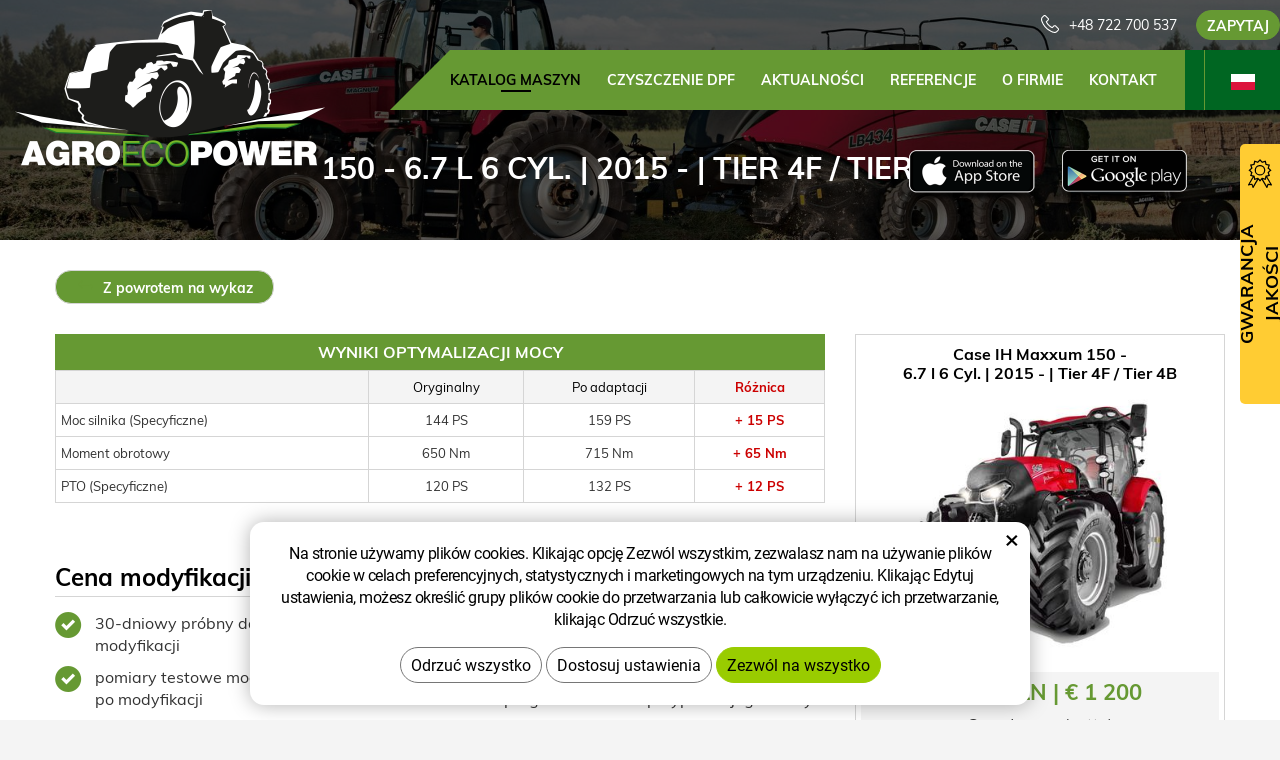

--- FILE ---
content_type: text/html; charset=UTF-8
request_url: https://www.agroecopower.pl/chip/case-ih/ciagniki/maxxum/6.7-l-6-cyl.-106-4638/
body_size: 7447
content:
<!DOCTYPE html>
<!--<html>-->
<html lang="pl">	<head>
<!-- Basic -->
<meta charset="utf-8">
<title>150 - 6.7 l 6 Cyl. | 2015 - | Tier 4F / Tier 4B :: AgroEcoPower</title>
<meta name="description" content="Katalog maszyn">
<meta name="keywords" content="Katalog, maszyn, Katalog maszyn">
<meta name="robots" content="index, follow">
<meta name="application-name" content="CPedit">
<meta name="author" content="CzechProject spol. s r.o.">
<meta property="og:title" content="150 - 6.7 l 6 Cyl. | 2015 - | Tier 4F / Tier 4B :: AgroEcoPower">
<meta property="og:url" content="https://www.agroecopower.pl/chip/case-ih/ciagniki/maxxum/6.7-l-6-cyl.-106-4638/">
<meta property="og:type" content="article">
<meta property="og:description" content="Katalog maszyn">
<meta property="og:site_name" content="AgroEcoPower">
<meta itemprop="name" content="150 - 6.7 l 6 Cyl. | 2015 - | Tier 4F / Tier 4B :: AgroEcoPower">
<meta itemprop="description" content="Katalog maszyn">
<meta property="og:image" content="https://www.agroecopower.pl/img/agro/logo_soc.png">
<meta itemprop="image" content="https://www.agroecopower.pl/img/agro/logo_soc.png">
<link rel="apple-touch-icon" sizes="57x57" href="/img/agro/favicon/apple-icon-57x57.png?v=1">
<link rel="apple-touch-icon" sizes="60x60" href="/img/agro/favicon/apple-icon-60x60.png?v=1">
<link rel="apple-touch-icon" sizes="72x72" href="/img/agro/favicon/apple-icon-72x72.png?v=1">
<link rel="apple-touch-icon" sizes="76x76" href="/img/agro/favicon/apple-icon-76x76.png?v=1">
<link rel="apple-touch-icon" sizes="114x114" href="/img/agro/favicon/apple-icon-114x114.png?v=1">
<link rel="apple-touch-icon" sizes="120x120" href="/img/agro/favicon/apple-icon-120x120.png?v=1">
<link rel="apple-touch-icon" sizes="144x144" href="/img/agro/favicon/apple-icon-144x144.png?v=1">
<link rel="apple-touch-icon" sizes="152x152" href="/img/agro/favicon/apple-icon-152x152.png?v=1">
<link rel="apple-touch-icon" sizes="180x180" href="/img/agro/favicon/apple-icon-180x180.png?v=1">
<link rel="icon" type="image/png" sizes="192x192" href="/img/agro/favicon/android-icon-192x192.png?v=1">
<link rel="icon" type="image/png" sizes="32x32" href="/img/agro/favicon/favicon-32x32.png?v=1">
<link rel="icon" type="image/png" sizes="96x96" href="/img/agro/favicon/favicon-96x96.png?v=1">
<link rel="icon" type="image/png" sizes="16x16" href="/img/agro/favicon/favicon-16x16.png?v=1">
<meta name="msapplication-TileColor" content="#ffffff">
<meta name="msapplication-TileImage" content="/img/agro/favicon/ms-icon-144x144.png?v=1">
<meta name="theme-color" content="#ffffff">
<link rel="manifest" href="/manifest.json">
<!-- Mobile Metas -->
<meta name="viewport" content="width=device-width, initial-scale=1.0, minimum-scale=1.0">
<link href="/css/muli.css" rel="stylesheet">
<link href="/css/bootstrap.min.css" rel="stylesheet">
<link href="/css/elegant_ico.css" rel="stylesheet" type="text/css">
<!--[if lte IE 7]><script src="lte-ie7.js"></script><![endif]-->
<link href="/css/global.min.css?m=1761310791" rel="stylesheet">
<link href="/css/weby/agro.min.css?m=1756278633" rel="stylesheet">
<link href="/css/weby/agro_pl/style.min.css?m=1528709516" rel="stylesheet">
<link href="/css/print.css?v=0" rel="stylesheet" media="print">
<!-- HTML5 shim and Respond.js for IE8 support of HTML5 elements and media queries -->
<!-- WARNING: Respond.js doesn't work if you view the page via file:// -->
<!--[if lt IE 9]>
<script src="https://oss.maxcdn.com/html5shiv/3.7.2/html5shiv.min.js"></script>
<script src="https://oss.maxcdn.com/respond/1.4.2/respond.min.js"></script>
<![endif]-->
<script type="text/javascript">
window.dataLayer = window.dataLayer || [];
function gtag(){ dataLayer.push(arguments);}
gtag('consent', 'default', {
'ad_storage': 'denied',
'ad_user_data': 'denied',
'ad_personalization': 'denied',
'analytics_storage': 'denied',
'wait_for_update': 500
});
consentSetting = {};
consentSetting.security_storage = 'granted';
var cookieConsentGTMfired = false;
if (typeof (gtag) !== 'undefined' && Object.keys(consentSetting).length > 0) {
gtag('consent', 'update', consentSetting);
}
</script>
<!-- Google Tag Manager -->
<script>(function(w,d,s,l,i){ w[l]=w[l]||[];w[l].push({ 'gtm.start':
new Date().getTime(),event:'gtm.js'});var f=d.getElementsByTagName(s)[0],
j=d.createElement(s),dl=l!='dataLayer'?'&l='+l:'';j.async=true;j.src=
'https://www.googletagmanager.com/gtm.js?id='+i+dl;f.parentNode.insertBefore(j,f);
})(window,document,'script','dataLayer','GTM-WR8ZLVQ');</script>
<!-- End Google Tag Manager -->
<script type="text/plain" data-cookie-consent="necessarily">
dataLayer.push({ ecommerce: null });
dataLayer.push({
event: "view_item",
ecommerce: {
currency: "EUR",
value: 0,
items: [
{
item_id: "e17385",
item_name: "150 - 6.7 l 6 Cyl. | 2015 - | Tier 4F \/ Tier 4B",
index: 0,
item_brand: "Case IH",
item_category0: "Case IH",
item_list_id: "m11121",
item_list_name: "Maxxum - 150 (2015 - ..)",
price: 0,
quantity: 1
}
]
}
});
</script>	</head>
<body class="motor-detail lang-pl">
<div id="prekryv"></div>
<header id="header">
<div id="header-container" >
<div id="top-line" class="container" >
<div class="row" >
<div class="col-xs-7 col-sm-4" id="logo" >
<a href="/" title="AgroEcoPower">
<img alt="AgroEcoPower" src="/img/agro/logo.png?v=1">
</a>
</div>
<div class="col-xs-5 col-sm-8" id="header-right-block" >
<button id="main-menu" type="button" class="navbar-toggle collapsed" data-toggle="collapse" data-target="#navbar" aria-expanded="false" aria-controls="navbar">
<span aria-hidden="true" class="glyphicon glyphicon-menu-hamburger"></span>
</button>
<div id="mutace" >
<ul>
<li class="au" >
<a href="https://www.agroecopower.com.au/">
<img src="/img/flag_au.svg" alt="au"><br><img src="/img/flag_nz.svg" alt="nz">
</a>
</li>
<li class="br" >
<a href="https://www.brazilagroecopower.com/">
<img src="/img/flag_br.svg" alt="br">
</a>
</li>
<li class="ca" >
<a href="https://www.agroecopower.ca/">
<img src="/img/flag_ca.svg" alt="ca">
</a>
</li>
<li class="cs" >
<a href="https://www.agroecopower.cz/">
<img src="/img/flag_cz.svg" alt="cs">
</a>
</li>
<li class="de" >
<a href="https://www.agroecopower.de/">
<img src="/img/flag_de.svg" alt="de">
</a>
</li>
<li class="en" >
<a href="https://www.agroecopower.com/">
<img src="/img/flag_us.svg" alt="en">
</a>
</li>
<li class="fr" >
<a href="https://www.agroecopower.fr/">
<img src="/img/flag_fr.svg" alt="fr">
</a>
</li>
<li class="hu" >
<a href="https://www.agroecopower.hu">
<img src="/img/flag_hu.svg" alt="hu">
</a>
</li>
<li class="mx" >
<a href="https://agroecopower.mx/">
<img src="/img/flag_mx.svg" alt="mx">
</a>
</li>
<li class="aktivni pl">
<span>
<img src="/img/flag_pl.svg" alt="pl">
</span>
</li>
<li class="ro" >
<a href="https://www.agroecopower.ro/">
<img src="/img/flag_ro.svg" alt="ro">
</a>
</li>
<li class="sk" >
<a href="https://www.agroecopower.sk/">
<img src="/img/flag_sk.svg" alt="sk">
</a>
</li>
<li class="tr" >
<a href="https://www.agroecopower-tr.com/">
<img src="/img/flag_tr.svg" alt="tr">
</a>
</li>
<li class="ua" >
<a href="https://www.agroecopower.com.ua/">
<img src="/img/flag_ua.svg" alt="ua">
</a>
</li>
</ul>
</div>	<div id="searchFormTop" >
<form action="/hledani.php" method="get" id="hledani" class="inline-form searchForm">
<div class="hledani-input clearfix">
<input type="text" class="form-control search" name="q" id="q" placeholder="Wpisz szukany wyraz" autocomplete="off">
<input type="hidden" name="n_q">	<button class="ico-btn hledat-mobile" type="submit"><span class="icon icon_search"></span></button>
</div>
<ul id="ajaxSearch"></ul>
<span id="ajaxSearchArrow"></span>
</form>
</div>	<div class="kontakt">
<span class="telefon-ico clearfix">
<svg aria-hidden="true" viewBox="0 0 40 40.18" class="svg-icon">
<use xlink:href="/img/loga.svg#icon_phone" ></use>
</svg>
<a href="tel:+48722700537" title="Zadzwoń do nas!">+48 722 700 537</a>
</span>
<a class="btn" id="btn-poptavka" href="#formularKontakt">Zapytaj</a>
</div>	</div>
</div>
</div>
<nav class="navbar" id="mainMenu">
<div class="container" >
<div id="navbar" class="navbar-collapse collapse">
<ul class="nav navbar-nav">
<li class="hide-navbar"><a href="/" title="Zwiększenie Mocy, Obniżenie Spalania">Strona główna</a></li>	<li class=" active"><a href="/chip/" title="Katalog maszyn">Katalog maszyn</a></li>
<li class=""><a href="/czyszczenie-dpf/" title="Czyszczenie DPF">Czyszczenie DPF</a></li>
<li class=""><a href="/aktualnosci/" title="Aktualności">Aktualności</a></li>
<li class=""><a href="/referencje-2/" title="Referencje">Referencje</a></li>
<li class="cols-1"><a href="/o-firmie/" title="O firmie">O firmie</a></li>
<li class="kontakty"><a href="/kontakt-2/" title="Kontakt">Kontakt</a></li>
<li class="menu-poptavka"><a href="#formularKontakt">Zapytaj</a></li>
</ul>
<ul class="nav navbar-nav hide-navbar RESPswitchMENU hideOnDesktop">
<li><a class="btn RESPswitch RESPswitchOFF hideOnDesktop" href="?RESPswitch" rel="nofollow" title="Wyświetlić wersję klasyczną">Wyświetlić wersję klasyczną</a>
<a class="btn RESPswitch RESPswitchON hideOnDesktop hidden" href="?RESPswitch" rel="nofollow" title="Wyświetlić wersję komórkową">Wyświetlić wersję komórkową</a></li>
</ul>
</div>
</div>
</nav>	</div>
</header>
<div id="main_obal">
<div id="pageHeader" data-image="/photos/xtun_brands/photo/f/0/59.jpg?m=1769909218" >
<div class="container" >
<strong class="h1">150 - 6.7 l 6 Cyl. | 2015 - | Tier 4F / Tier 4B</strong>
</div>
</div>
<div id="app-otherpage" >
<a class="ios" href="https://itunes.apple.com/gb/app/agroecopower/id1451745499" title="Stáhnout pro iOS"><img class="img-responsive" src="/img/app-ios.png" alt="iOS"></a>
<a class="android" href="https://play.google.com/store/apps/details?id=com.pmalasek.agroecopowermaster" title="Stáhnout pro Android"><img class="img-responsive" src="/img/app-and.png" alt="Android"></a>
</div>
<section role="main" id="main_block" class="" >
<div class="sekce" id="katalog-sekce-top">
<div class="container" >
<nav class="top-nav" >
<a href="../" class="btn btn-back" ><i class="icon arrow_back" ></i> Z powrotem na wykaz</a>
</nav>
<div class="row detail" id="detail-motoru" >
<div class="col-xs-12 col-md-4 col-model" >
<div class="model" >
<div class="h2 nazev" ><strong>Case IH Maxxum 150 -<br />
6.7 l 6 Cyl. | 2015 - | Tier 4F / Tier 4B</strong></div>
<img src="/photos/xtun_models/f/11/11121.jpg?m=1605922074" alt="Maxxum - 150 (2015 - ..)"><br>	<div class="cena" >
<strong>
4&nbsp;500&nbsp;PLN | €&nbsp;1&nbsp;200
</strong>
<span class="popisek" >Cena łączna (netto)</span>
</div>
<div class="poptat">
<a class="btn btn-primary" href="#vehicleForm" data-slide>Zapytanie o adaptację</a>
</div>
<a class="btn" href="#faqHeading" data-slide>Często zadawane pytania</a>
</div>
</div>
<div class="col-xs-12 col-md-8 col-obsah" >
<div class="tabulka-uprav-caption" >Wyniki optymalizacji mocy</div>
<div class="table-responsive" >
<table class="tabulka-uprav table-to-scroll" >
<thead>
<tr><th></th>
<th>Oryginalny</th>
<th>Po adaptacji</th>
<th class="red">Różnica</th>
</tr>
</thead>
<tbody>
<tr><th scope="row" class="text-left">Moc silnika (Specyficzne)</th>
<td>144 PS</td>
<td>159 PS</td>
<td class="red">+ 15 PS</td>
</tr>
<tr><th scope="row" class="text-left">Moment obrotowy</th>
<td>650 Nm</td>
<td>715 Nm</td>
<td class="red">+ 65 Nm</td>
</tr>
<tr><th scope="row" class="text-left">PTO (Specyficzne)</th>
<td>120 PS</td>
<td>132 PS</td>
<td class="red">+ 12 PS</td>
</tr>
</tbody>
</table>
</div>
<div class="page-content" >
<div class="row"><div class="col-xs-12 col-sm-6"><h2 class="h2_extra">Cena modyfikacji obejmuje</h2><ul><li>30-dniowy próbny darmowy test modyfikacji</li><li>pomiary testowe mocy hamownią przed i po modyfikacji</li><li>protokół z pomiaru mocy</li><li>diagnostykę maszyny</li><li>kontrolę oprogramowania SW</li><li>kopię zapasową oryginalnego oprogramowania SW</li><li>indywidualną modyfikację dopasowaną do Twojej maszyny</li></ul></div><div class="col-xs-12 col-sm-6"><h2 class="h2_extra">Gwarancja</h2><ul><li>dwa lata gwarancji na urządzenie sterujące i oprogramowanie</li><li>dożywotnia gwarancja na przywrócenie oprogramowania w przypadku jego utraty</li></ul></div></div>
</div>
</div>
</div>
</div>
</div>
<div class="sekce" >
<div class="container" >
<h2 class="detail-heading" id="faqHeading">Często zadawane pytania</h2>
<div class="panel faq">
<h3 class="panel-heading" role="tab" >
<a class="collapsed" role="button" data-toggle="collapse" href="#faq-item-449" aria-expanded="false" aria-controls="faq-item-449">
Potraficie mi udowodnić, ile mocy zostało dodane?
</a>
</h3>
<div id="faq-item-449" class="panel-collapse collapse" role="tabpanel" >
<article class="collapse-content" >
<p>Tak, potrafimy. Oczywiście mamy własne warsztaty do pomiaru mocy, czyli hamownie obciążeniowe. Dotyczy to oczywiście tylko techniki ciągników rolniczych.</p>
</article>
</div>
</div>
<div class="panel faq">
<h3 class="panel-heading" role="tab" >
<a class="collapsed" role="button" data-toggle="collapse" href="#faq-item-448" aria-expanded="false" aria-controls="faq-item-448">
Co się stanie, kiedy serwis wykasuje mi waszą adaptację?
</a>
</h3>
<div id="faq-item-448" class="panel-collapse collapse" role="tabpanel" >
<article class="collapse-content" >
<p>Udzielamy dwuletnią gwarancję na oprogramowanie oraz dożywotnie wsparcie na wgraną modyfikację. Tak wiec w przypadku aktualizacji sterownika, wykasowania przez serwis bądź innej przyczyny utraty modyfikowanego programu, to po prostu dzwonisz do nas a my przyjedziemy wgrać adaptację ponownie i to ZA DARMO.</p>
</article>
</div>
</div>
<div class="panel faq">
<h3 class="panel-heading" role="tab" >
<a class="collapsed" role="button" data-toggle="collapse" href="#faq-item-447" aria-expanded="false" aria-controls="faq-item-447">
Dlaczego takich adaptacji nie dokonuje wprost producent?
</a>
</h3>
<div id="faq-item-447" class="panel-collapse collapse" role="tabpanel" >
<article class="collapse-content" >
<p>Producent da Ci do wyboru z jednej serii modelowej maszyny o różnego rodzaju mocach, a więc w zasadzie adaptacje tego rodzaju dokonuje także producent, ale w całkowicie innej relacji cenowej. </p>
</article>
</div>
</div>
<div class="panel faq">
<h3 class="panel-heading" role="tab" >
<a class="collapsed" role="button" data-toggle="collapse" href="#faq-item-446" aria-expanded="false" aria-controls="faq-item-446">
Dlaczego wszystkim maszynom nie dodajecie takiej samej mocy?
</a>
</h3>
<div id="faq-item-446" class="panel-collapse collapse" role="tabpanel" >
<article class="collapse-content" >
<p>Ze względu na utrzymanie żywotności maszyny. Niektóre maszyny mają z produkcji większą rezerwę, niektóre mniejszą. Zależy od typu konkretnej maszyny. W tym rzecz aby modyfikacja którą wykonujemy nie przyspieszała procesu eksploatacyjnego maszyny i w dalszym ciągu bya dla niej bezpieczna zgodnie z możliwościami producenckimi. </p>
</article>
</div>
</div>
<div class="panel faq">
<h3 class="panel-heading" role="tab" >
<a class="collapsed" role="button" data-toggle="collapse" href="#faq-item-445" aria-expanded="false" aria-controls="faq-item-445">
Spadnie zużycie paliwa?
</a>
</h3>
<div id="faq-item-445" class="panel-collapse collapse" role="tabpanel" >
<article class="collapse-content" >
<p>W większości przypadków zużycie paliwa po optymalizacji spadnie. Lecz zależy to przede wszystkim od sposobu jazdy i obsługi, warunków roboczych w których maszyna się porusza i od wyboru optymalnego narzędzia roboczego do maszyny. Ale również możemy to przełożyć na czas jak i obszar wykonywania prac roboczych po wykonanej modyfikacji. Z regóły przy odpowiednim użytkowania spadek odnotowywany jest na poziomie 10%.</p>
</article>
</div>
</div>
<div class="panel faq">
<h3 class="panel-heading" role="tab" >
<a class="collapsed" role="button" data-toggle="collapse" href="#faq-item-74" aria-expanded="false" aria-controls="faq-item-74">
Co oznacza optymalizacja mocy?
</a>
</h3>
<div id="faq-item-74" class="panel-collapse collapse" role="tabpanel" >
<article class="collapse-content" >
<p>Realizujemy optymalizację na podstawie adaptacji oprogramowania, konkretnie przeprogramowujemy pamięć EPROM (Erasable Programmable Read-Only Memory), a więc kość elektronicznego bloku pamięci z oprogramowaniem seryjnym w jednostce sterującej. Ma to tą zaletę, że modyfikowana jednostka sterjąca „jest świadoma” własnego przeprogramowania, a więc komunikacja przez magistralę Scanbus nie zostaje przez to naruszona. Tak więc na przykład, gdyby na maszynie kontrolowano zużycie oleju napędowego on-line, to nie dojdzie do przekłamania realnych danych.</p>
</article>
</div>
</div>
</div>
</div>
<div class="sekce hidden" id="sekcePoptat" >
<div class="container" >
<h2 class="detail-heading">Popyt / pytanie dotyczące: <span class="thin">Case IH Maxxum 150 -
6.7 l 6 Cyl. | 2015 - | Tier 4F / Tier 4B</span></h2>
<div class="poptavka-box">
<div id="vehicleForm" class="white-popup-block hide-ico mfp-hide">
<p class="win-message">
Popyt / pytanie dotyczące: 150 - 6.7 l 6 Cyl. | 2015 - | Tier 4F / Tier 4B
</p>
<div class="pipedriveWebForms" data-pd-webforms="https://webforms.pipedrive.com/f/6ULBiJL7tpmdTEqDV3Rh5IO80F4nC0VoZL7FKEjoR5FdYp5oRTh7dpraRCEJgDjmBd"><script src="https://webforms.pipedrive.com/f/loader"></script></div>
</div>
</div>	</div>
</div>
</section>
</div>
<footer id="footer">
<div id="blok-poradit" class="">
<div class="container" >
<h2>Potrzebujesz pomocy?</h2>
<p>Nie znalazłeś, czego szukałeś czy też jesteś zainteresowany naszymi usługami? Nie wahaj się do nas zwrócić, chętnie Tobie pomożemy.</p>
<div class="row">
<div class="col-sm-6 col-lg-3">
<a class="blok-poradit-item telefon" href="tel:+48722700537" rel="nofollow" >
<svg aria-hidden="true" viewBox="0 0 40 40.18" class="svg-icon">
<use xlink:href="/img/loga.svg#icon_phone" ></use>
</svg>
<span >+48 722 700 537</span>
</a>
</div>
<div class="col-sm-6 col-lg-3">
<a href="#bok%z%agroecopower.pl" class="blok-poradit-item email rozbitej_mejl" rel="nofollow" >
<svg aria-hidden="true" viewBox="0 0 40 40.18" class="svg-icon">
<use xlink:href="/img/loga.svg#ikon_mail" ></use>
</svg>
<span >#bok%z%agroecopower.pl</span>
</a>
</div>
<div class="col-sm-6 col-lg-3">
<a href="#formularKontakt" title="Skontaktuj się z nami" class="blok-poradit-item poptavka" >	<svg aria-hidden="true" viewBox="0 0 40 40.18" class="svg-icon">
<use xlink:href="/img/loga.svg#ikon_formular" ></use>
</svg>
<span >Szybkie pytanie</span>
</a>
</div>
<div class="col-sm-6 col-lg-3">
<div class="blok-poradit-item socialy" >
<a class="fb" href="https://www.facebook.com/agroecopowerpolska/" target="_blank" >
<svg aria-hidden="true" viewBox="0 0 28 56" class="svg-icon">
<use xlink:href="/img/loga.svg#facebook" ></use>
</svg>
</a>	<a class="yt" href="https://www.youtube.com/channel/UChVG1QwPCeSYUXcAkAtIWIg" target="_blank" >
<svg aria-hidden="true" viewBox="0 0 60 40" class="svg-icon">
<use xlink:href="/img/loga.svg#youtube" ></use>
</svg>
</a>	<a class="insta" href="https://www.instagram.com/agroecopower_pl/" target="_blank" >
<svg aria-hidden="true" viewBox="0 0 200 200" class="svg-icon">
<use xlink:href="/img/loga.svg#instagram" ></use>
</svg>
</a>	</div>
</div>
</div>
<div id="app-bot" >
<a class="ios" href="https://itunes.apple.com/gb/app/agroecopower/id1451745499" title="Stáhnout pro iOS"><img class="img-responsive" src="/img/app-ios.png" alt="iOS"></a>
<a class="android" href="https://play.google.com/store/apps/details?id=com.pmalasek.agroecopowermaster" title="Stáhnout pro Android"><img class="img-responsive" src="/img/app-and.png" alt="Android"></a>
</div>
<nav id="menuPaticka" >
<ul class="list-unstyled" >
<li class=""><a href="/polityka-prywatnosci-2/" title="Polityka prywatności">Polityka prywatności</a></li>
<li class=""><a href="/warunki-handlowe/" title="Warunki handlowe">Warunki handlowe</a></li>
<li ><a href="/unsign_gdpr/" class="open-popup">Odwołaj zgodę</a></li>
</ul>
</nav>
</div>
</div>
<div id="blok-odkazy" >
<div class="container" >
<div class="row">
<div class="col-xs-12 col-sm-6 col-md-3 odkaz-box" >
<a href="https://www.xtuning.cz/" title="Adaptacja mocy pojazdów osobowych">
<img src="/img/logo_xtuning.png?v=2" alt="Adaptacja mocy pojazdów osobowych">
<span class="info" >Adaptacja mocy pojazdów osobowych</span>
<i class="sipka icon arrow_right" ></i>
</a>
</div>
<div class="col-xs-12 col-sm-6 col-md-3 odkaz-box" >
<a href="https://www.dpf-xtuning.cz/" title="Odnowa filtrów cząstek stałych">
<img src="/img/logo_dpf.png?v=2" alt="Odnowa filtrów cząstek stałych">
<span class="info" >Odnowa filtrów cząstek stałych</span>
<i class="sipka icon arrow_right" ></i>
</a>
</div>
<div class="col-xs-12 col-sm-6 col-md-3 odkaz-box" >
<a href="http://www.truckecopower.cz/" title="Adaptacja mocy pojazdów ciężarowych">
<img src="/img/logo_truck.png?v=2" alt="Adaptacja mocy pojazdów ciężarowych">
<span class="info" >Adaptacja mocy pojazdów ciężarowych</span>
<i class="sipka icon arrow_right" ></i>
</a>
</div>
<div class="col-xs-12 col-sm-6 col-md-3 odkaz-box" >
<a href="http://www.atx-dyno.com/" title="Warsztaty do pomiaru mocy">
<img src="/img/logo_atx.png?v=2" alt="Warsztaty do pomiaru mocy">
<span class="info" >Warsztaty do pomiaru mocy</span>
<i class="sipka icon arrow_right" ></i>
</a>
</div>
</div>
</div>
</div>
<div id="footer-bottom" class="hidden-print">
<div class="container">
<p class="text-center hideOnDesktop">
<a class="btn RESPswitch RESPswitchOFF hideOnDesktop" href="?RESPswitch" rel="nofollow" title="Wyświetlić wersję klasyczną">Wyświetlić wersję klasyczną</a>
<a class="btn RESPswitch RESPswitchON hideOnDesktop hidden" href="?RESPswitch" rel="nofollow" title="Wyświetlić wersję komórkową">Wyświetlić wersję komórkową</a>
</p>
<div class="row">
<div class="col-xs-12">
<ul id="flagBlock" class="text-center">
<li class="au" >
<a href="https://www.agroecopower.com.au/">
<img src="/img/flag_au.svg" alt="au"><span class="nextFlag"> <img src="/img/flag_nz.svg" alt="nz"></span>
</a>
</li>
<li class="br" >
<a href="https://www.brazilagroecopower.com/">
<img src="/img/flag_br.svg" alt="br">
</a>
</li>
<li class="ca" >
<a href="https://www.agroecopower.ca/">
<img src="/img/flag_ca.svg" alt="ca">
</a>
</li>
<li class="cs" >
<a href="https://www.agroecopower.cz/">
<img src="/img/flag_cz.svg" alt="cs">
</a>
</li>
<li class="de" >
<a href="https://www.agroecopower.de/">
<img src="/img/flag_de.svg" alt="de">
</a>
</li>
<li class="en" >
<a href="https://www.agroecopower.com/">
<img src="/img/flag_us.svg" alt="en">
</a>
</li>
<li class="fr" >
<a href="https://www.agroecopower.fr/">
<img src="/img/flag_fr.svg" alt="fr">
</a>
</li>
<li class="hu" >
<a href="https://www.agroecopower.hu">
<img src="/img/flag_hu.svg" alt="hu">
</a>
</li>
<li class="mx" >
<a href="https://agroecopower.mx/">
<img src="/img/flag_mx.svg" alt="mx">
</a>
</li>
<li class="aktivni pl">
<img src="/img/flag_pl.svg" alt="pl">
</li>
<li class="ro" >
<a href="https://www.agroecopower.ro/">
<img src="/img/flag_ro.svg" alt="ro">
</a>
</li>
<li class="sk" >
<a href="https://www.agroecopower.sk/">
<img src="/img/flag_sk.svg" alt="sk">
</a>
</li>
<li class="tr" >
<a href="https://www.agroecopower-tr.com/">
<img src="/img/flag_tr.svg" alt="tr">
</a>
</li>
<li class="ua" >
<a href="https://www.agroecopower.com.ua/">
<img src="/img/flag_ua.svg" alt="ua">
</a>
</li>
</ul>
</div>
</div>
<div class="row">
<div class="col-md-6">
<p>Copyright &copy; AGROECOPOWER&nbsp;POLSKA&nbsp;SP.&nbsp;Z&nbsp;O.O.</p>
</div>
<div class="col-md-6 footer-copyright-cp">
<p>Wytworzył <a href="http://czechproject.cz/" id="logo-cp"><svg aria-hidden="true" viewBox="0 0 467.719 90" class="svg-icon"><use xlink:href="/img/loga.svg#czechproject"></use></svg></a>
<br class="visible-xs-inline">
System <a href="http://czechproject.cz/sluzby/redakcni-system-e-shop.html" id="logo-cpedit"><svg aria-hidden="true" viewBox="0 0 188 60" class="svg-icon" ><use xlink:href="/img/loga.svg#cpedit" ></use></svg></a>
</p>
</div>
</div>
</div>
</div>
</footer>	<div id="formularKontakt" class="white-popup-block hide-ico mfp-hide">
<p class="win-message">
Formularz kontaktowy
</p>
<div class="pipedriveWebForms" data-pd-webforms="https://webforms.pipedrive.com/f/6iIfszlAOrMzJw6cLpQLl76ETwu5xE4ezUkW9yUCZQhKlF29JVKkywetsWK645Jp8T"><script src="https://webforms.pipedrive.com/f/loader"></script></div><style>.pipedriveWebForms {padding: 15px}</style>
</div>
<div id="garance">
<div class="header">
<svg aria-hidden="true" viewBox="0 0 30 36.75" class="svg-icon">
<use xlink:href="/img/loga.svg#ikon_kvalita" ></use>
</svg>
<span class="nadpis">Gwarancja jakości</span>
</div>
<div class="content" >
<p class="content-in" >
<strong><span class="zeleny">30 dni</span> testowania za darmo</strong>
<img alt="30 dni testowania za darmo" src="/img/30_dni_zdarma_pl.png?v=2025" width="140">
</p>
</div>
</div>
<!-- jQuery (necessary for Bootstrap's JavaScript plugins) -->
<script src="https://shared.czechproject.cz/js/jq_3_6_0/jquery.min.js" type="text/javascript"></script>
<script src="https://code.jquery.com/jquery-migrate-3.4.1.min.js"></script>
<!-- Include all compiled plugins (below), or include individual files as needed -->
<script src="/js/bootstrap.min.js" type="text/javascript"></script>
<script src="/js/magnific-popup.min.js" type="text/javascript"></script>
<script src="/js/fb-login.js" type="text/javascript"></script>
<script src="/js/jquery.form.min.js" type="text/javascript"></script>
<script type="text/javascript">
var desetinnych_celkem = 0;
var desetinnych_platne = 1;
</script>
<script src="/js/scripts.min.js?m=1763975048" type="text/javascript" async defer></script>
<!-- IE10 viewport hack for Surface/desktop Windows 8 bug -->
<script src="/js/ie10-viewport-bug-workaround.js"></script>
<div id="alert-message"></div>
<!-- Google Tag Manager --><script>(function(w,d,s,l,i){w[l]=w[l]||[];w[l].push({'gtm.start':new Date().getTime(),event:'gtm.js'});var f=d.getElementsByTagName(s)[0],j=d.createElement(s),dl=l!='dataLayer'?'&l='+l:'';j.async=true;j.src='https://www.googletagmanager.com/gtm.js?id='+i+dl;f.parentNode.insertBefore(j,f);})(window,document,'script','dataLayer','GTM-KWSNQH2V');</script><!-- End Google Tag Manager --><!-- Google Tag Manager (noscript) --><noscript><iframe src="https://www.googletagmanager.com/ns.html?id=GTM-KWSNQH2V"height="0" width="0" style="display:none;visibility:hidden"></iframe></noscript><!-- End Google Tag Manager (noscript) -->
<script src="https://shared.czechproject.cz/footer_opt_in.js?c=black&ga&lang=pl" async defer></script>
<link href="/css/magnific-popup.css" rel="stylesheet">
<link href="/css/cprespons.css" rel="stylesheet">
<link href="/css/slider.css" rel="stylesheet">
</body>
</html>

--- FILE ---
content_type: text/css
request_url: https://www.agroecopower.pl/css/weby/agro_pl/style.min.css?m=1528709516
body_size: 95
content:
#home-news-info .btn-primary { width:auto; padding:13px 15px; } #garance .nadpis { left:-81px; bottom:93px; } #garance:hover .header { padding:10px 5px; } #garance .content .content-in { padding-top:15px; } #garance .content img { margin-top:2px; } @media (min-width:768px){ #garance .nadpis { bottom:95px; } #garance:hover .header, #garance .header { padding:15px 5px; } }